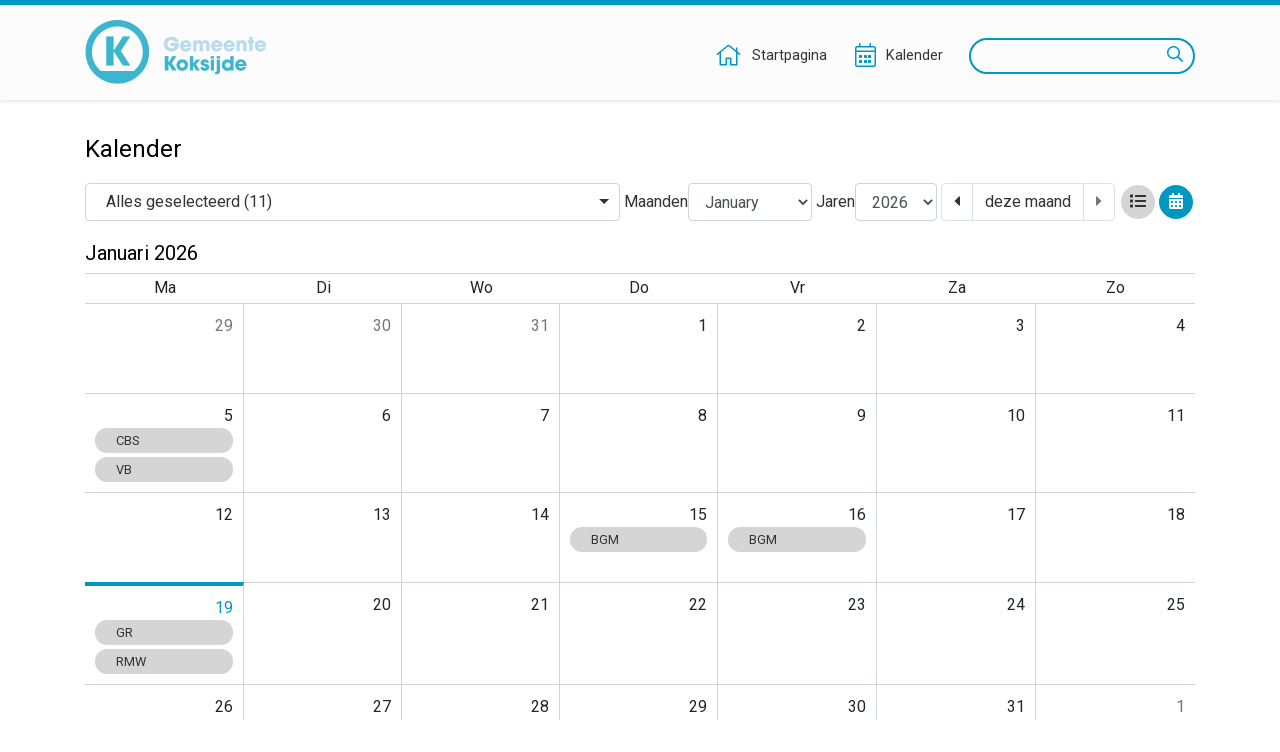

--- FILE ---
content_type: text/html;charset=UTF-8
request_url: https://koksijde-echo.cipalschaubroeck.be/raadpleegomgeving/zittingen/kalender;jsessionid=F143502C1AD2C4D19197238880B356BA
body_size: 22276
content:
<!DOCTYPE html>
<html lang="nl">
<head>
    

    <title>Beslissingen van de bestuursorganen van Lokaal Bestuur Koksijde - Kalender</title>
    

    <meta http-equiv="X-UA-COMPATIBLE" content="IE=edge">
    <meta http-equiv="content-type" content="text/html; charset=utf-8" />
    <meta name="viewport" content="width=device-width, initial-scale=1, maximum-scale=1">
    <meta name="_ctx" content="/raadpleegomgeving" />

    

    <link rel="stylesheet" href="https://fonts.googleapis.com/css?family=Roboto:400,500,700&display=swap" />

    <link rel="stylesheet" href="/raadpleegomgeving/lib/datatables/css/datatables.min.css" />
    <link rel="stylesheet" href="/raadpleegomgeving/lib/bootstrap/css/bootstrap.min.css" />
    <link rel="stylesheet" href="/raadpleegomgeving/lib/fontawesome/css/all.min.css" />
    <link rel="stylesheet" href="/raadpleegomgeving/lib/datetimepicker/css/bootstrap-datetimepicker.min.css" />
    <link rel="stylesheet" href="/raadpleegomgeving/lib/select2/css/select2.min.css" />
    <link rel="stylesheet" href="/raadpleegomgeving/lib/select2/css/select2-bootstrap4.min.css" />
    <link rel="stylesheet" href="/raadpleegomgeving/lib/select2/css/select2-readonly.css" />
    <link rel="stylesheet" href="/raadpleegomgeving/lib/bootstrap-multiselect/css/bootstrap-multiselect.min.css" />
    <link rel="stylesheet" href="/raadpleegomgeving/consult.css" />

    <script src="/raadpleegomgeving/lib/less/less.min.js"></script>
    <script src="/raadpleegomgeving/lib/jquery/jquery-3.4.1.min.js"></script>
    <script src="/raadpleegomgeving/lib/jquery-mustache/jquery.mustache.js"></script>
    <script src="/raadpleegomgeving/lib/jquery-pagination/jquery-pagination.js"></script>
    <script src="/raadpleegomgeving/lib/bootstrap/js/bootstrap.bundle.min.js"></script>
    <script src="/raadpleegomgeving/lib/bootbox/bootbox.min.js"></script>
    <script src="/raadpleegomgeving/lib/underscore/underscore.min.js"></script>
    <script src="/raadpleegomgeving/lib/datatables/js/datatables.min.js"></script>
    <script src="/raadpleegomgeving/lib/moment/moment-with-locales.min.js"></script>
    <script src="/raadpleegomgeving/lib/datetimepicker/js/bootstrap-datetimepicker.min.js"></script>
    <script src="/raadpleegomgeving/lib/select2/js/select2.min.js"></script>
    <script src="/raadpleegomgeving/lib/select2/i18n/select2.nl.js"></script>
    <script src="/raadpleegomgeving/lib/bootstrap-multiselect/js/bootstrap-multiselect.js"></script>
    <script src="//sdk.companywebcast.com/sdk/player/client.js"></script>

    
    

    <!-- Matomo -->
    
    <!-- End Matomo Code -->

    <script>
        var _contextPath = '';
        $(document).ready(function () {
            var _ctxContent = $('meta[name=_ctx]').attr('content');
            _contextPath = _ctxContent ? _ctxContent : '';
        });
    </script>

    <script src="/raadpleegomgeving/js/consult.js"></script>
<script src="/raadpleegomgeving/js/calendar.js"></script>
<!-- Templates -->
<script id="tmpl-calendar-day" type="text/x-js-template">
        <div class="{{#isToday}}today{{/isToday}}" data-date="{{date}}">
            <span class="{{#isOtherMonth}}other-month{{/isOtherMonth}}">{{day}}</span>
        </div>
    </script>
<script id="tmpl-meeting-calendarview" type="text/x-js-template">
        <a href="{{contextPath}}/zittingen/{{id}}" class="btn btn-default" data-toggle="popover" data-trigger="hover" data-html="true" data-content="
                <em>{{#organ}}{{name}}{{/organ}}</em>
                <em>{{dateTime}}</em>
                {{#location}}
                    <em>{{location}}</em>
                {{/location}}
        " data-placement="top">{{#organ}}{{shortName}}{{/organ}}</a>
    </script>
<script id="tmpl-meeting-calendarview-not-published" type="text/x-js-template">
        <a href="#" class="btn btn-default not-published" data-toggle="popover" data-trigger="hover" data-html="true" data-content="
                <em>{{#organ}}{{name}}{{/organ}}</em>
                <em>{{dateTime}}</em>
                {{#location}}
                    <em>{{location}}</em>
                {{/location}}
        &lt;span&gt;De inhoud van deze zitting is (nog) niet bekendgemaakt.&lt;/span&gt;" data-placement="top">{{#organ}}{{shortName}}{{/organ}} <i class="fal fa-lock float-right"></i></a>
    </script>
<script id="tmpl-meeting-listview" type="text/x-js-template">
        <a class="meeting-detail" href="{{contextPath}}/zittingen/{{id}}">
            {{#organ}}
                <span class="organ">{{name}}</span>
            {{/organ}}
            <span class="time">{{dateTime}}</span>
            {{#location}}
                <span class="location">{{location}}</span>
            {{/location}}
        </a>
    </script>
<script id="tmpl-meeting-listview-not-published" type="text/x-js-template">
        <a class="meeting-detail not-published" href="#">
            {{#organ}}
            <span class="organ"><i class="fal fa-lock"></i> {{name}}</span>
            {{/organ}}
                <span class="time">{{dateTime}}</span>
            {{#location}}
                <span class="location">{{location}}</span>
            {{/location}}
            <span class="message">De inhoud van deze zitting is (nog) niet bekendgemaakt.</span>
        </a>
    </script>
</head>
<body>
    <nav>
    <div class="container">
        <div class="logo">
            <a class="navi-logo" href="/raadpleegomgeving/"><img src="data:image/png;base64, [base64]//nv8fZj1H2oZ+f+SdhWPi9DPvssyv8/lr4v92//vG3vQIAAGgRn3pEyvT5yj/HDT4uJ+1v2WcL8gYAAERdTsykis+ZmM9ZJXeJLRP3JiPtHZoVAABHSdQFcj7jn6EiJcLOPg8gbQAAjoKoM4KeZD8uA1HOdUFEfcdKG+4RAAD6RdQZQc+yH1eqWX9zW9izyl5lhJ2i2QEAEDVRM0Ev1XvERh+RgLABAIiSqI+AoEHYAADESdTsg75V/XBxSLDKPmv4sAEACI6oOYrjXoUdwdEWSFUvMrLewBQAAARB1BlJX6t3N8cQVfABRNRzqGsAADojaqhoK+yZrKGuAQBol6jZF/0IFW2NRL27Q6CuAQBE3QpJ36h3V0fbSNX7ppNX/j3l/6/Mz8F5Q4bqP8mb8oROkw7en979ApEhAACibpKg23Z1bFWDyZIOkj+1tVNyz2S9RXMFABB1EyT9rJoPuyNf7pPqYJs2E3e+vX3U8OPIb52gyQIAiNongT03qDiDy6HBZb5qWGlTvPUCzRYAQNQhkzQpyoeQ3QA8k7hmpd2Eyk6y8s/RdAEARB0aSRNBR7fdusFt8SBrAABRB0PSpJwXMed1LijsK8+2AVkDAIi6U5Lu3aaPzEakqimnic8IGJA1AICorRXjd48kvVbvbo5ebvTI7EVEfe/RXogGAQAQtZGkfYXgHc3W6Qbiy0HWAACiriScR09kQz7o6bFtl+bkVLeeBrkpzmgEABD1IcncKD/bwo/az+rRv59mn1PkBgGA/mEgJJeJJ5KeH/tiGKvgU55VuGCk3t0pAAAcu6L2uHgIv+rPdvXh76dwxjUsCgDHrah9RCyApH9W1m9+Zg/K+pbdKQAAHCNRc2iZ6+IhSLp5soYLBAB6BGvXhyeXB0ja3taubhCKRb+BNQHguBT1LUi6dWWdOtzmindDAgBwDETNUR4zh+ckIGkRWV+o9xhpCfJNNQAARA4r10dG1C8O0/BtRjpTD+4AUodShejltBd2SUjtsJdsSOF1gUeH157idBgAiBsnFkQxcyEnVoU+QO8hjd2mgcIHWdHzrx3eQaKsN1kdrB2eSy6r01gb6P/87/+NuP3R50thsKZB7w+q1//+r79iIAKabH9VAnGXtb1WNpidWHzHZWPLRV92ynHIm5QsNy6qlk51YfeTZMAc02Abk+sp6xw0c6GZxJWmzJO8fWbfp59UvgeQNuAZOoHoSwAaMbBQ01J3w7pnU26pv/ct2ZSH58+V3F+9jMXIGelSm/vO9h7X7FDP2fXPrIIAoDcYNNTB0+yz6ouROK+J1P0z9zGrYP/2nfDyEQ+6QatoIlnlvqGKlPYLEz4A9JuoHdX0omcuD+mAtfGZtpXjoqWbYa5CJmn1Hjc+8XTLt4iX7L6IegF6r6gvhffc9iyndNcuj58GQeF1Y/Zzh0rSTWx7n2X3v0U3B3pJ1KwipZ26N9nwQnB5lKjqLSl14eWXAZr5sSGSznGdkfU5ujoQM048T5OT2E4K15B0MC6PClUtIZ9ZVq5g3FLsR7YRBDQ4kX9+m4dDZdeOeeChe5h82uQG2dqGUhWiTn49GESobX/j90g92SB/1lf1H1fjnp+TlL2z4ZqN9N3aKDcv9ObPGBX+RC69V37/vSfbjgp2Gh6UZdNWaF3hfc7Zrl8PZt55uSvdmp8qSOp3JVvQ+aUponY8qKD2po/seVKfKRn+tOkBK3u/eyXbLRpMGtSs4X5X+nWQN/dR1oA3hs5oo8pX2X1uLDr20tKuCd8zNdyzqh1Nuey61AxU/[base64]/dM7DTx25DvVA/BWdaly37alVnkw2AouHQeSrOnMpPx1U8EDst6zO2ir+exY1VWRtDQs8FYYXVKH4O95UbTODGqsDKkHuNyPTZabvyPpT/ROj8Iwy4lPOwlJesyD01j4/h/IusxHfS4kqL4crCrtsE1FeZgGR4nypzru2v2ha2dp2fTPQNZbycDFqs01jI+iS16zd2jSphLlPiGiK7NlG+VmJT1z7Y/ZfdKGd5ySnSa+nsEEKx0AiwMIuWBOf1LU7PaQ4AEuj9ZcHkVVTW4ByTPPurQzdYoQZmfcoWzIysbGt4HuiDxzKPdeWm5WlEtPtr1vyj3RUJ+4tXB17C3sO+bB7idF/VWoJKOPm47F5VGCjUBtTSgTYMCbknYVxPqn640z1fTpoEMNNe+wKvrIeYC51Uxnl4JZVcp1+Af3v4lln0v4ml8Ns5NJhTpvuty6+HVSrh9cW4YFtxG/842gHT0VuG1iULB5G5kezAoqc30cqnC21UxTbyRC1oXoJSrblaYPX2XfWZ94cHtserILMSaXx+FsRjQt7nCAnViQVxtq+lzTwaeH0QDUKbPrpqp6gw65AupERPz0HPZFX9e8ZqZRyMOScl/VLTdNwTXREB/KzWq6qo4pDO2iZABNsuuoPb5UkPVlTaKm0Mb5QdmvNQOIr1h+3Rrf9HDdhW22IBdSRR1Sfc0GB4pSMnV7OnKXx12X0S68NiB5/teAq6SNgV8X3TSvCg3j/78w3NcWZc9ZGcq/[base64]/PNS7r3KPNd9xecYXy+9966hdj5rqbwPHG31TEYOjXKSRLqtQQhKleb+7StJkEQbVVFRKX0JIQ8S4ATdCWwN48O/n6vqI1u3BLg9pHGkoLo/DupgIOldXdbjTtLlzWg0vWZQzHWdm2gEW/XoKcJw4KZBW7VEw8hNc+uDyOCS+ukT9pcP3fTCIA9owcGqrxNk/aFI0NlEue0flHbpq37dQ7rSiLlLlFtET+kBL7XOpsY/YTXzioKajnUb2xeVxgFfH6WrbSJQ+udCYtx/[base64]//+vSh8T/IGcDt0mFBpn6FT7shwWhk0TaQRk0ka5N5p+RtvBS8MMeQY108zAYsBdhZ3ydnxRklY1z+sxNBH152NQ1BzlMJOSSgQ++X2XKlmoqi8MjbTY0CV1t9MMsAuNy4RiqWkHXzGPzZlhcIvldCObcufb2m3KvagxW8qz4hW3d39mNTmqMSMKFYmqdukR/3znHZi54PhiaNdvIsPFRx0VUbu6PCJpKLUXFGnw6nIAYoW3UO6Z3KoGLt0uww13mnPN4GC7GSppOMObT5vblNs2Ln9T4cpYGwh+XIN3VoG7kw4HqblmIBzWEBw/dnIO1PHA5oSFSqXUl1PVA23cpEIulN+t4zRonVrktJ4r94XxnZIfOtwVfJV7XkVY/DfXOk1CdyeVDYQehF1+cMbeiagjC82bKFniolhcHlHOckoaN0UE+LD1mht5avHcvbI7IUZHVtPYokTaKDcPklOHdpmU5eyIxL43DoN3TtI/6uZYFLU0l0csLo8cv0WurHccvjUXdu4NN/[base64]/+u3ZC9n/[base64]/W+E66qjqaGgUm3ielbW4c8GN7lIXuPJJDBvNLeZbau+/0G28Ii0FOVWidqSYedxF54TrafbxmuC3KBPAW0qy9GRT1yaEf3qkaO5IYx1JTjW0BNvq69Ry32c92zjn4Bf8CEJeqwMYbolaBuQpoPZBGQC+Sr4JookzhlNr82kPTq2BUY0EOiZkiUYR9UtWsUyHUgRZEMmtvY6isjabK5LvJmF/C5lgDgTNQSVf21D0bgPB7SXB7LrmcW/HyJso9RdZrOvJyjWwN9QzEpE/nSZsemqA86+ERIeOQvPe3w3SX1kMYWmsc7Q3W7Q+Hy0COpOYuq+32gBaKWNPBh12fueVTVeRTIo8TtQClGO5xyXwquiarOLM68FLk8ymYjobdn6TvzWlRao0/U+r7hnQ/FxL6pQbVihrmLec/ASaFSdlkBJQn2z/oy6pILJLPBxqDaqkAukE3bio59thLXy7fIqmfpy+XBoWBVSdzp77lwuWsitK4w6FSVZ3+YA53r+YpnvcOSe1Lf3fCsItWUu7XwPCbny6qZevZ3ek9K5L/21A+WXKfDiu+QfZ5CCZeUKmrFFV3X/UGGie1gzz65QKSJoqIZXLnDX7u6PFhpmcL6fsyS1HtUz1u8vOd85PeGejstIUyTbz4/3XpGM8MKMhqpFsLzeCC6teCSnFwvlcN6Sfa8W2W3qP/mOsu+TwPePCY32cCDyhpFkFWulgvEYeAZ8ykrobs9dtKQzI5w6+ryYLJ7Ecw+iEwefdUr30fXXz4QCL/3fU3hcM/XdTGo0ns+1xR8I4ngoGdlnxdVP/KK2sBLVzbyQdRS1XDWI0WtWI1IFeeSp2FtdIqx6nlYHhPb2MXlwULCNZ/[base64]/EOkx8dG/U8MgPKlJLDr1t2NCqYNdHo7HPxcsKg4/Ty3WlWl2R+W8YDufZp+/qPdF043nZ5GPnwaxNdmGFoF5EJyq6gXL4D0CJyXktBeGqA2ZPG5Uv0CV/CJQZfmUe+r7hXhAlLo97npQJ4nlrODcQNLTw/uQj5jbv87/eVljAD/T3GfPxFJXXdKiNbUtikbZBxJuprP1tiycj21/wWWZ1Wj7Vd9dV9mCw4/zvlz1/utQG3zVUVxS90cfVXWILpBr4XR+G1m0h9IoIBv/5JlBee0q6nzPU2YJKf1Eqgb3hW7A0dUVkdXvmR0oIqVTRch9fqQZjC4MfWyu7MPzdLOZV5rtVH24z+wEbSVMouaYUUmHJkMsVc8QkgvEIimRDg89qhabBcIqkkxNcdE8oFV9Z+hBkNjE8dpkdswjWr5TqFpHIWe6wWhjOWO48/Cse54J6T5jwX2DVdQuU+TrnqQ/PYQ0ttpn1AFBuvCRRrgja2WY/t9a2L4MturtVUgYtu3CZjZXp93lm3S+B3RcnO3eDFth+Lmh9wzaE6Aj6kTJV2ZvVc/A6sfFBeIcr2mRlKhvanpt6MDS8ytDyPlgNdPiwfW05oyO7vsc8NmeLnUyUkeIE00DoUXFO+E0+803yy4DX0gc3A9ewtEoHCwr17bhhlhF0i5hRHsV8EKJoQ2ajksjBXlac0HOVg1/8aAAqb1MNDOtqYUd3iJDCrkzzi0VIN3/[base64]/WTLXJj3tRvKaw5Vw3MD7VfP80u++qQvAMy2YETMBV5f1xsjnfm2zz3HE1EYHONIMRLQKuDtsih6/e1rDlTjMoLLkN7CpmSLqoj9OQd+wObDqJcktjeh1TlqrASNqUt9iEGCM9dApya5jB3R92asM11GkpQuKZ45GpI/+uzBtlJLvpdAuj54eLzTx4TCo+y4PwQJ1/N22pikxRYtcFW9+wvX8XipCVpg288P3HeR+yyJy4DT2twsBTJzHhvqche03jUbmFgfXt/EBTeSYl6UhtInUmTM4202/RDMVC8JQlB6oaEEYF0nsxkN22jYphojMNYMN8oFH2C6JVfKQj1iUT9p888OrWd/Yx9JNBje+6ui+eQda11PS9cjuTctOHI9JKVKaJeD8cNsw2WHl6hcRlhsKbbLa2MwKlD6nMSU/[base64]/l+IarqrTKHHF6XLNCtuWMnloRN3zttIGpJl8PjQ74czo53oczpV4vv/EuXi2MFArXJVZIr4wfhs1LOzGeT2GlfsE9UfeSTkFBqhdSENur3mKRTJpY9LGpl84kqXweggWAXoh1Z4NAA9JlnDvSOr0xSW5/vrDs0lnN3S+xMuz1/4983vvs/22fCA17xWd7tEzxRs0Ee1RFu5QwYGPgA34NCZUhbHaIG3HHicO2c3RhwYYSBBUga8KRIqV9favp2Cku1i4H0Qp5CuBwAC/jDui8bW4DOQe4O02x5CzNFQtRM1pLz3gC/SLBFH2gZDzBBRERdIOs5TNkJyPYgaaBN9G4j1VEQNZN1ArLuhKSniPAAWsSaQwWBlnHi60Z8ejP9eg+zgqSBqNtWEal6D//b9ORg5CjhPcSGM1WBrEHSAACEStQga5A0AAAREDWT9US9h/kMYWYvSDhfBQAAIGqvZD1msh7B1E5Y6Y4yAgAARO1K1vnZiROYuzbeUlViMwsAgKhbAZ+8sYTJrfEWn45t4QAAtJpYhf3WumNxgHdQOs4VFg0BAGidqJmsbU55PlakrKK3MAUAAJ0RNdQ1VDQAAJEQdUFdU2LyY/Zdb5mgoaIBAAiPqAuEPWKynh2R7VMm6ATNEACA4In6yAgbBA0AQLxE3XPCBkEDANAfoi4Qdu7DpmOBRpHamIj5AT5oAAB6SdQHpE3hfGfqPawv9PwhtEmFTsFIEMUBAMDREHUFaU8CUtqkmJ8U8vYCAACi/om0x0zYX9X7qcltETcR8zdWz1soZwAAQNT2xD1kwiby/sy/5/9XF3smYvr5yr+nyL8BAACIuh0iryRnEDEAACHh/wUYAKTAU7KYFs8mAAAAAElFTkSuQmCC" alt="Logo Beslissingen van de bestuursorganen van Lokaal Bestuur Koksijde" /></a>
        </div>
        <div class="menu">
            <span class="menu-item">
                <a href="/raadpleegomgeving/"><i class="fal fa-home"></i><span class="d-none d-lg-inline-block">Startpagina</span></a>
            </span>
            <span class="menu-item">
                <a href="/raadpleegomgeving/zittingen/kalender" class="calendar-link"><i class="fal fa-calendar-alt"></i><span class="d-none d-lg-inline-block">Kalender</span></a>
            </span>
            
            
            
            <span class="menu-item d-lg-none">
                <a href="/raadpleegomgeving/zoeken"><i class="far fa-search"></i><span class="d-none d-lg-inline-block">Zoeken</span></a>
            </span>
            <div class="search menu-item d-none d-lg-inline-block">
                <label for="search-field" class="sr-only">Zoeken</label>
                <input type="text" autocomplete="off" id="search-field" />
                <i class="far fa-search"></i>
            </div>
        </div>
    </div>
</nav>
    <section>
        <div class="page">
        <div class="container">
            <div class="row">
                <div class="col-12">
                    <h1>Kalender</h1>

                    <form class="form-inline calendar-actions">
                        <div class="form-group">
                            <label for="organs" class="sr-only">Organen</label>
                            <select id="organs" class="form-control" multiple="multiple">
                                <option value="4a1ec790-e92e-4a59-ab6a-e0c2428803db" selected="selected">vast bureau</option>
                                <option value="519b23ca-765b-4c42-9535-99006474bfff" selected="selected">college van burgemeester en schepenen</option>
                                <option value="936e8c63-6464-490f-a939-d3c09b821edc" selected="selected">gemeenteraad</option>
                                <option value="ba48ef6b-63d0-4fd8-bfb5-77c1b261087e" selected="selected">besluiten burgemeester</option>
                                <option value="833c5160-c39f-4297-a013-036569ebaf63" selected="selected">raad voor maatschappelijk welzijn</option>
                                <option value="733ce791-29cb-4918-a2cd-6e4a4fc14e61" selected="selected">autonoom gemeentebedrijf - raad van bestuur</option>
                                <option value="5204fa26-5c5f-4231-bbd2-53a7cf8784cc" selected="selected">gemeenteraadscommissie Vrije tijd</option>
                                <option value="579a2e82-6bb8-4317-a341-a1b74ad5c1a1" selected="selected">gemeenteraadscommissie Grondgebiedzaken</option>
                                <option value="ef1ba653-d4a2-4622-bee7-40b828811674" selected="selected">gemeenteraadscommissie Financiën, personeel en administratie</option>
                                <option value="ea53038c-d1e5-4b38-b645-473c3f01b357" selected="selected">gemeenteraadscommissie Financiën, Personeel en Satellietdiensten</option>
                                <option value="c6d57808-66a4-4a28-aeca-dec41e1f8bb7" selected="selected">gemeenteraadscommissie Ruimte &amp; Infrastructuur</option>
                            </select>
                        </div>
                        <div class="form-group">
                            <label for="month-select">Maanden</label>
                            <select id="month-select" class="form-control">
                                <option value="01">January</option>
                                <option value="02">February</option>
                                <option value="03">March</option>
                                <option value="04">April</option>
                                <option value="05">May</option>
                                <option value="06">June</option>
                                <option value="07">July</option>
                                <option value="08">August</option>
                                <option value="09">September</option>
                                <option value="10">October</option>
                                <option value="11">November</option>
                                <option value="12">December</option>
                            </select>
                        </div>
                        <div class="form-group">
                            <label for="year-select">Jaren</label>
                            <select id="year-select" class="form-control">
                                <option value="2019">2019</option>
                                <option value="2020">2020</option>
                                <option value="2021">2021</option>
                                <option value="2022">2022</option>
                                <option value="2023">2023</option>
                                <option value="2024">2024</option>
                                <option value="2025">2025</option>
                                <option value="2026">2026</option>
                                <option value="2027">2027</option>
                            </select>
                        </div>
                        <div class="form-group">
                            <ul class="pagination">
                                <li class="page-item previous"><a href="#" class="page-link"><span class="sr-only">vorige maand</span><i class="fas fa-caret-left"></i></a></li>
                                <li class="page-item current"><a href="#" class="page-link">deze maand</a></li>
                                <li class="page-item next"><a href="#" class="page-link"><span class="sr-only">volgende maand</span><i class="fas fa-caret-right"></i></a></li>
                            </ul>
                            <!-- For crawler LBLOD -->
                            
                        </div>
                        <div class="form-group views">
                            <a href="/raadpleegomgeving/zittingen/lijst" class="btn btn-default" data-view="list"><span class="sr-only">lijstweergave</span><i class="fas fa-list"></i></a>
                            <a href="/raadpleegomgeving/zittingen/kalender" class="btn btn-primary" data-view="calendar"><span class="sr-only">kalenderweergave</span><i class="fas fa-calendar-alt"></i></a>
                        </div>
                    </form>

                    <!-- Calendar view -->
                    <div class="calendar-view" style="display: none">
                        <h2>January 2026</h2>
                        <div class="calendar table">
                            <div class="table-head">
                                <div class="table-row">
                                    <div>Ma</div>
                                    <div>Di</div>
                                    <div>Wo</div>
                                    <div>Do</div>
                                    <div>Vr</div>
                                    <div>Za</div>
                                    <div>Zo</div>
                                </div>
                            </div>
                            <div class="table-body"></div>
                        </div>
                    </div>

                    <!-- List view -->
                    <div class="list-view" style="display: none">
                        
                    </div>
                </div>
            </div>
        </div>
    </div>
    </section>
    <footer>
    

    <div class="container">
        <div class="copyright">
            &copy;&nbsp;<a href="http://www.cipalschaubroeck.be" target="_blank">Cipal Schaubroeck</a>
        </div>
        <div class="contact"></div>
    </div>
</footer>
    <script>
        var $isCalendarView = true;
        var $calendarMonth = "01";
        var $calendarYear = "2026";
        var $firstMeetingDate = "201903";
        var $lastMeetingDate = "202601";
        var $noMeetingsLabel = "Er zijn geen zittingen bekendgemaakt die voldoen aan de zoekcriteria.";
    </script>
</body>
</html>

--- FILE ---
content_type: text/css;charset=UTF-8
request_url: https://koksijde-echo.cipalschaubroeck.be/raadpleegomgeving/consult.css
body_size: 56000
content:
/* Variables */
/* Mixins */
.overflow-ellipsis {
  text-overflow: ellipsis;
  overflow: hidden;
  white-space: nowrap;
}
.notifier {
  background: #2a49aa;
  border-radius: 100%;
  width: 10px;
  height: 10px;
}
/* Base */
html {
  position: relative;
  min-height: 100%;
}
body {
  font-family: 'Roboto', sans-serif;
  margin-bottom: 130px;
  color: #333333;
}
::placeholder {
  font-size: 1rem;
}
.sr-only {
  border: 0 !important;
  clip: rect(1px, 1px, 1px, 1px) !important;
  -webkit-clip-path: inset(50%) !important;
  clip-path: inset(50%) !important;
  height: 1px !important;
  overflow: hidden !important;
  margin: -1px !important;
  padding: 0 !important;
  position: absolute !important;
  width: 1px !important;
  white-space: nowrap !important;
}
a,
a:hover,
a:focus {
  color: #0098c3;
  text-decoration: none;
}
a.underlined {
  text-decoration: underline;
}
a.underlined:hover {
  text-decoration: none;
}
a.h1-link {
  position: relative;
  top: -15px;
  color: #767676;
}
a.h1-link:after {
  content: "\f061";
  font-family: "Font Awesome 5 Pro";
  margin-left: 7px;
  color: #0098c3;
}
a.h1-link:hover {
  color: #0098c3;
}
@media (min-width: 576px) {
  a.h1-link {
    top: 2px;
    float: right;
    display: inline-block;
  }
}
.row-padding {
  padding-top: 10px;
  padding-bottom: 10px;
}
@media (min-width: 576px) {
  .row-padding {
    padding-top: 20px;
    padding-bottom: 20px;
  }
}
@media (min-width: 992px) {
  .row-padding {
    padding-top: 30px;
    padding-bottom: 30px;
  }
}
.gutters-20 {
  margin-right: -10px;
  margin-left: -10px;
}
.gutters-20 > .col,
.gutters-20 > [class*="col-"] {
  padding-right: 10px;
  padding-left: 10px;
}
/* Navbar */
nav {
  box-shadow: 0 0 5px 0 #D1D1D1;
  background-color: #fcfcfc;
  border-top: 5px solid #0098c3;
  padding-bottom: 5px;
  padding-top: 10px;
  margin-bottom: 25px;
  min-height: 60px;
}
nav .logo {
  text-align: center;
  margin-bottom: 8px;
}
nav .logo a.navi-logo img {
  max-height: 40px;
}
nav .menu {
  display: table;
  table-layout: fixed;
  width: 100%;
}
nav .menu .menu-item {
  font-size: 1.5rem;
  display: table-cell;
  text-align: center;
}
nav .menu .menu-item > a {
  display: inline-block;
  width: 40px;
  height: 40px;
  padding: 2px;
}
nav .menu .menu-item > a:hover,
nav .menu .menu-item > a:active {
  background-color: #0098c3;
  border-radius: 100%;
}
nav .menu .menu-item > a:hover i,
nav .menu .menu-item > a:active i {
  color: white;
}
nav .menu .menu-item > a i {
  color: #0098c3;
}
@media (min-width: 576px) {
  nav {
    height: 80px;
  }
  nav .logo a.navi-logo {
    height: 46px;
  }
  nav .logo a.navi-logo img {
    max-height: 46px;
  }
  nav .menu {
    margin-top: 3px;
  }
  nav .menu .menu-item {
    display: initial;
    margin-left: 18px;
  }
}
@media (min-width: 992px) {
  nav {
    height: 100px;
    margin-bottom: 35px;
  }
  nav .logo a.navi-logo {
    height: 64px;
  }
  nav .logo a.navi-logo img {
    max-height: 64px;
  }
  nav .menu {
    margin-top: 18px;
  }
  nav .menu .menu-item {
    font-size: .9rem;
    margin-left: 20px;
    height: 30px;
    line-height: 30px;
  }
  nav .menu .menu-item a {
    display: initial;
    width: auto;
    height: auto;
    color: #333333;
  }
  nav .menu .menu-item a:hover,
  nav .menu .menu-item a:active {
    background-color: initial;
    color: #0098c3;
    text-decoration: none;
  }
  nav .menu .menu-item a:hover i,
  nav .menu .menu-item a:active i {
    color: #0098c3;
  }
  nav .menu .menu-item a i {
    vertical-align: middle;
    font-size: 1.5rem;
    margin-right: 10px;
    margin-top: -2px;
  }
  nav .menu .menu-item.search {
    background-color: transparent;
    border: 2px solid #0098c3;
    border-radius: 20px;
    display: inline-block;
    height: 36px;
  }
  nav .menu .menu-item.search i {
    margin-right: 10px;
    color: #0098c3;
    cursor: pointer;
    font-size: 1rem;
  }
  nav .menu .menu-item.search input {
    background-color: transparent;
    margin: 0 2px 0 14px;
    border: none;
    outline: none;
  }
}
@media (min-width: 576px), (min-width: 992px) {
  nav {
    padding-top: 15px;
  }
  nav .logo {
    margin-bottom: 0;
  }
  nav .logo a.navi-logo {
    float: left;
  }
  nav .logo a.navi-logo:before {
    content: "";
    display: inline-block;
    height: 100%;
    vertical-align: middle;
  }
  nav .menu {
    width: auto;
    display: initial;
    float: right;
  }
}
/* Footer */
footer {
  box-shadow: 0 0 5px 0 #D1D1D1;
  background-color: #fcfcfc;
  position: absolute;
  bottom: 0;
  left: 0;
  right: 0;
  padding: 20px 0;
  margin-top: 20px;
  text-align: center;
  font-size: .8rem;
}
footer .contact p:last-of-type {
  margin-bottom: 0;
}
footer a {
  color: #333333 !important;
  text-decoration: underline;
}
footer a:hover {
  text-decoration: none;
}
@media (min-width: 576px), (min-width: 992px) {
  footer .contact {
    float: right;
  }
  footer .copyright {
    float: left;
  }
}
/* Modal */
.modal.medium .modal-dialog {
  max-width: 675px;
}
.modal.modal.large .modal-dialog {
  max-width: 850px;
}
.modal h5 {
  font-size: 1.25rem !important;
}
.modal .modal-content {
  top: 55px;
}
.modal .modal-content .modal-footer {
  display: inline-block;
}
.modal .modal-content .modal-footer:empty {
  display: none;
}
.modal .modal-content .request-details {
  display: block;
}
.request-details {
  display: none;
}
/* Headings */
h1,
h2,
h3,
h4,
h5,
h6 {
  color: #000000;
  font-weight: 400;
}
h1 {
  font-size: 1.5rem;
  margin-bottom: 20px;
  word-break: break-word;
  display: inline-block;
}
h1.return-header {
  display: flex;
}
h1.return-header a {
  float: left;
  margin: -2px 9px 0 4px;
}
h1.return-header a i {
  font-size: 2rem;
  color: #2a49aa;
}
h1.return-header a i:hover {
  color: #203781;
}
h2 {
  font-size: 1.25rem;
}
h3 {
  font-size: 1.15rem;
  color: #2a49aa;
}
h3.detail {
  margin: 25px 0 15px;
  padding-bottom: 7px;
  border-bottom: 1px solid #333;
}
h3.detail:empty {
  padding: 0;
}
h4 {
  font-size: 1rem !important;
}
h5 {
  font-size: .9rem !important;
}
h6 {
  font-size: .8rem !important;
  font-weight: bold;
}
h3,
h4,
h5 {
  color: #2a49aa;
}
/* Buttons */
.btn {
  border-radius: 20px;
  padding-left: 20px;
  padding-right: 20px;
}
.btn-default {
  background-color: #d5d5d5;
  color: #333333;
}
.btn-default.disabled,
.btn-default:focus,
.btn-default:hover,
.btn-default:active {
  color: #333333;
  background-color: #c8c8c8 !important;
  box-shadow: none;
}
.btn-primary {
  color: #ffffff !important;
  background-color: #0098c3;
  border-color: #0098c3;
}
.btn-primary.disabled,
.btn-primary:focus,
.btn-primary:hover,
.btn-primary:active {
  background-color: #0084aa !important;
  border-color: #0084aa !important;
  box-shadow: none;
}
.btn-secondary {
  color: #333333 !important;
  background-color: #2a49aa;
  border-color: rgba(42, 73, 170, 0.9);
}
.btn-secondary:focus {
  background-color: rgba(42, 73, 170, 0.8);
  border-color: rgba(42, 73, 170, 0.6);
}
.btn-secondary:hover,
.btn-secondary:active {
  background-color: rgba(42, 73, 170, 0.8);
  border-color: rgba(42, 73, 170, 0.7);
}
.btn i.fas,
.btn i.far,
.btn i.fal {
  margin-right: 5px;
}
/* Label */
label.required:after {
  content: '*' !important;
  color: #dc3545;
  font-weight: normal;
  margin-left: 2px;
}
/* Alert */
.alert p:last-of-type {
  margin-bottom: 0;
}
.alert ul {
  margin-bottom: 0;
}
.form-container > .alert-danger {
  padding-left: 45px;
}
.form-container > .alert-danger > i {
  position: absolute;
  top: 15px;
  left: 20px;
}
.has-error .form-control {
  border-color: #dc3545;
}
.has-error .checkbox label:before,
.has-error .radio label:before {
  border-color: #dc3545;
}
.has-error .help-block {
  width: 100%;
  margin-top: .25rem;
  font-size: .8rem;
  color: #dc3545;
}
/* Toastr */
.toast-top-full-width,
.toast-top-right {
  margin-top: 50px;
}
#toast-container .toast-error {
  background-color: #f2dede;
  color: #a94442 !important;
  opacity: 1;
}
#toast-container .toast-success {
  background-color: #dff0d8;
  color: #3c763d !important;
  opacity: 1;
}
#toast-container .toast-warning {
  background-color: #fcf8e3;
  color: #8a6d3b !important;
  opacity: 1;
}
#toast-container .toast-info {
  background-color: #d9edf7;
  color: #31708f !important;
  opacity: 1;
}
#toast-container > div::before {
  font-family: "Font Awesome 5 Pro";
  position: absolute;
  left: 25px;
}
#toast-container > .toast-success:before {
  content: "\f00c";
  font-size: 1.5rem;
  margin-top: -8px;
  margin-left: -8px;
}
#toast-container > .toast-error:before {
  content: "\f05e";
  font-size: 1.5rem;
  margin-top: -8px;
  margin-left: -8px;
}
#toast-container > .toast-warning:before {
  content: "\f071";
  font-size: 1.5rem;
  margin-top: -8px;
  margin-left: -8px;
}
#toast-container > .toast-info:before {
  content: "\f05a";
  font-size: 1.5rem;
  margin-top: -8px;
  margin-left: -8px;
}
.toast-error > .toast-progress {
  background-color: #a94442;
}
.toast-success > .toast-progress {
  background-color: #3c763d;
}
.toast-success > .toast-warning {
  background-color: #faebcc;
}
.toast-success > .toast-info {
  background-color: #bce8f1;
}
.toast-progress {
  opacity: 0.4;
}
.toast-close-button {
  color: inherit;
}
#toast-container > .toast-error,
#toast-container > .toast-success,
#toast-container > .toast-info,
#toast-container > .toast-warning {
  background-image: none !important;
}
/* -- COMMON PAGE TITLE -- */
div#pagetitle.btn-toolbar.btn-group {
  top: 10px;
  position: relative;
  bottom: 10px;
}
.no-gutter > [class*='col-'] {
  padding-right: 0;
  padding-left: 0;
}
.eloket-list h1 {
  padding: 0 0 10px 0;
}
.eloket-list ul {
  list-style: none;
  padding: 0;
  overflow: hidden;
  line-height: 25px;
  align-items: center;
}
.eloket-list .list-group-item {
  border-color: #333;
}
.eloket-list a {
  color: #0098c3;
}
.eloket-list a:hover,
.eloket-list a:focus {
  color: #0098c3;
  text-decoration: underline;
}
.eloket-list a i {
  color: #2a49aa;
}
.eloket-blocks h1 {
  padding: 15px 0 10px 5px;
}
.eloket-blocks .item-block ul {
  list-style: none;
  padding: 0;
  overflow: hidden;
  margin-bottom: 10px;
}
.eloket-blocks .item-block ul li {
  float: left;
  width: 100%;
}
.eloket-blocks .item-block ul li a {
  position: relative;
  display: flex;
  height: 80px;
  width: 100%;
  padding: 10px 15px 10px 35px;
  border: 1px solid #333;
  border-radius: 5px;
  align-items: center;
  line-height: 15px;
  font-weight: bold;
  color: #0098c3;
}
.eloket-blocks .item-block ul li a i {
  position: absolute;
  top: calc(35%);
  left: 10px;
  font-size: 1.85rem;
  color: #2a49aa;
}
.bootstrap-datetimepicker-widget {
  z-index: 1001;
}
.bootstrap-datetimepicker-widget table td.today {
  background-color: #ffffff;
}
.bootstrap-datetimepicker-widget table td.active {
  color: #fff;
}
.bootstrap-datetimepicker-widget table td.active:hover {
  color: #fff;
}
.bootstrap-datetimepicker-widget table span.active {
  color: #333 !important;
  text-shadow: none !important;
}
.period-timefield .bootstrap-datetimepicker-widget,
.timefield .bootstrap-datetimepicker-widget {
  width: 10em;
}
.period-timefield .bootstrap-datetimepicker-widget table td,
.timefield .bootstrap-datetimepicker-widget table td,
.period-timefield .bootstrap-datetimepicker-widget table a,
.timefield .bootstrap-datetimepicker-widget table a,
.period-timefield .bootstrap-datetimepicker-widget table span,
.timefield .bootstrap-datetimepicker-widget table span,
.period-timefield .bootstrap-datetimepicker-widget table i,
.timefield .bootstrap-datetimepicker-widget table i {
  padding: 0 !important;
}
.period-timefield .bootstrap-datetimepicker-widget table td,
.timefield .bootstrap-datetimepicker-widget table td {
  width: 40%;
  height: auto;
  line-height: 30px;
}
.period-timefield .bootstrap-datetimepicker-widget table td.separator,
.timefield .bootstrap-datetimepicker-widget table td.separator {
  width: 20%;
}
.period-timefield .bootstrap-datetimepicker-widget table td span,
.timefield .bootstrap-datetimepicker-widget table td span,
.period-timefield .bootstrap-datetimepicker-widget table td i,
.timefield .bootstrap-datetimepicker-widget table td i {
  width: 30px;
  height: 30px;
  line-height: 30px;
}
.period-timefield .bootstrap-datetimepicker-widget .timepicker-hours td,
.timefield .bootstrap-datetimepicker-widget .timepicker-hours td,
.period-timefield .bootstrap-datetimepicker-widget .timepicker-minutes td,
.timefield .bootstrap-datetimepicker-widget .timepicker-minutes td {
  width: 25%;
}
.datefield {
  width: 100px;
}
.pagination > .active > a,
.pagination > .active > a:focus,
.pagination > .active > a:hover,
.pagination > .active > span,
.pagination > .active > span:focus,
.pagination > .active > span:hover {
  color: #777;
  background-color: #eee;
  border-color: #ccc;
}
.nowrap {
  white-space: nowrap;
}
.sub-label {
  font-weight: normal !important;
}
.tile {
  width: 100%;
  display: inline-block;
  box-sizing: border-box;
  background: #fff;
  padding-top: 25px;
  padding-bottom: 25px;
  margin-top: 15px;
  margin-bottom: 15px;
  -webkit-border-radius: 5px;
  -moz-border-radius: 5px;
  border-radius: 5px;
}
.tile:hover {
  cursor: hand;
}
.tile .title {
  margin-top: 0;
}
.has-error .select2-selection {
  border-color: #b94a48 !important;
}
.row.actionButtons {
  margin-bottom: 20px;
}
/* GEGEVENS DETAIL   */
/*********************/
table#tblContactgegevens {
  width: 60%;
}
.tooltip-inner {
  max-width: none;
}
#cases tr {
  cursor: pointer;
}
#cases #btn-filters {
  min-width: 720px;
}
/* OTHER   */
/*********************/
div#continue-without-loging {
  margin-top: 10px;
}
.ajax-file-upload-white {
  margin-bottom: 15px;
}
div.dataTables_processing {
  z-index: 2;
}
@media (min-width: 1000px) {
  #cases .search {
    position: relative;
    bottom: 38px;
  }
  #cases .dataTables_wrapper {
    position: relative;
    bottom: 15px;
  }
}
.padding-5 {
  padding-right: 5px !important;
  padding-left: 5px !important;
}
.advanced-attachment-dragover {
  border-style: dashed;
  border-width: 1px;
}
#login .loginoption {
  padding: 0px 0px 30px 0px;
}
#login .logindetails {
  box-sizing: border-box;
  border: 1px solid black;
  border-radius: 10px;
  overflow: auto;
}
#login img {
  width: 50px;
  padding-top: 33px;
}
#login .image {
  box-sizing: border-box;
  height: 120px;
  width: 80px;
  border-right: 1px solid grey;
  display: inline-block;
  background-size: 35px auto;
  background-repeat: no-repeat;
  background-position: center;
  margin-bottom: -5px;
  max-height: 8rem;
  max-width: 6rem;
}
#login .image a {
  display: block;
  height: 100%;
}
#login .text {
  padding-top: 31px;
  box-sizing: border-box;
  padding-left: 5px;
  width: calc(18%);
  display: inline-block;
  vertical-align: top;
}
#login .text p {
  font-family: "Roboto", Arial, sans-serif;
  margin: 0px;
  font-weight: bold;
}
#login .text p:nth-child(1) {
  color: #871642;
}
/***********/
/* CONSULT */
/***********/
.banner {
  margin: 25px 0;
  background: #fcfcfc;
  box-shadow: 0 0 5px 0 #D1D1D1;
}
.banner .col-12 {
  padding-top: 25px;
  padding-bottom: 25px;
  overflow: auto;
}
.message {
  color: #767676;
}
.meeting-detail-row,
.webcast-row {
  margin-top: 10px;
}
.meeting-detail-row > div,
.webcast-row > div {
  margin-bottom: 20px;
}
.webcast-row .meeting-detail {
  height: 410px;
  overflow: hidden;
  position: relative;
}
@media (min-width: 991px) and (max-width: 1200px) {
  .webcast-row .meeting-detail {
    height: 345px;
  }
}
.webcast-row .meeting-detail .meeting-summary {
  font-size: .9rem;
  position: absolute;
  top: 75px;
  bottom: 10px;
  right: 10px;
  left: 10px;
  overflow-y: auto;
}
.webcast-row .meeting-detail .meeting-summary::-webkit-scrollbar {
  width: 5px;
  height: 5px;
  background-color: #f5f2f0;
}
.webcast-row .meeting-detail .meeting-summary::-webkit-scrollbar-thumb {
  background-color: #dadada;
}
.webcast-row .meeting-detail .meeting-summary ul {
  width: 95%;
  padding-left: 6px;
}
.webcast-row .meeting-detail .meeting-summary ul li {
  list-style: none;
  color: #767676;
  border-bottom: 1px solid #e8e8e8;
}
.webcast-row .meeting-detail .meeting-summary ul li a,
.webcast-row .meeting-detail .meeting-summary ul li div {
  display: block;
  color: #767676;
  padding: 8px 5px 8px 5px;
}
.webcast-row .meeting-detail .meeting-summary ul li a em,
.webcast-row .meeting-detail .meeting-summary ul li div em {
  font-weight: bold;
  font-style: normal;
}
.webcast-row .meeting-detail .meeting-summary ul li div {
  color: #767676;
}
.webcast-row .meeting-detail .meeting-summary ul li a:hover {
  background-color: #efefef;
}
.webcast-row .meeting-detail .meeting-summary ul li:last-child {
  border-bottom: none;
}
.webcast-row .meeting-detail:hover {
  background-color: #fcfcfc;
}
.webcast-row .webcast {
  height: 240px;
  width: 100%;
  margin: 0 auto;
}
@media (min-width: 576px) {
  .webcast-row .webcast {
    height: 285px;
    width: 510px;
  }
}
@media (min-width: 768px) {
  .webcast-row .webcast {
    height: 390px;
    width: 690px;
  }
}
@media (min-width: 991px) {
  .webcast-row .webcast {
    height: 345px;
    width: 610px;
  }
}
@media (min-width: 1200px) {
  .webcast-row .webcast {
    height: 410px;
    width: 730px;
  }
}
.webcast-row .webcast .webcast-canvas {
  overflow: hidden;
  box-shadow: 0 0 5px 0 #969696;
  border-radius: 5px;
  height: 100%;
  width: 100%;
}
.webcast-row .webcast .webcast-inner-canvas {
  height: 101%;
  width: 100%;
}
.webcast-row .webcast-nav {
  width: 100%;
  margin: 0 auto 5px auto;
  overflow: auto;
}
@media (min-width: 576px) {
  .webcast-row .webcast-nav {
    width: 520px;
  }
}
@media (min-width: 768px) {
  .webcast-row .webcast-nav {
    width: 730px;
  }
}
.webcast-row .webcast-nav a {
  color: #0098c3;
  padding: 0;
  margin: 0 3px;
}
.webcast-row .webcast-nav a:hover {
  color: rgba(0, 152, 195, 0.8);
}
.webcast-row .webcast-nav .center {
  text-align: center;
}
.announcement-types ul {
  list-style: none;
  margin: 0;
  padding: 0;
}
.announcement-types ul li {
  border-bottom: 1px solid rgba(0, 0, 0, 0.1);
}
.announcement-types ul li:hover {
  background: #f6f6f6;
}
.announcement-types ul li:last-of-type {
  border-bottom: none;
}
.announcement-types ul li a {
  color: #333333;
  font-size: 1.25rem;
  padding: 7px 10px;
  display: block;
}
.announcement-types ul li a .count {
  padding: .2em .6em .2em;
  margin-left: 7px;
  font-size: 60%;
  color: #fff;
  text-align: center;
  border-radius: .25em;
  background-color: #777;
  position: relative;
  bottom: 2px;
}
.meeting-detail {
  display: block;
  background-color: #fcfcfc;
  box-shadow: 0 0 5px 0 #D1D1D1;
  border-radius: 5px;
  padding: 15px 20px;
}
.meeting-detail span,
.meeting-detail a {
  display: block;
}
.meeting-detail span.organ,
.meeting-detail a.organ {
  font-weight: bold;
  margin-bottom: 2px;
  font-size: 1.1rem;
  text-overflow: ellipsis;
  white-space: nowrap;
  overflow: hidden;
  color: #333333;
}
.meeting-detail span.time,
.meeting-detail a.time,
.meeting-detail span.location,
.meeting-detail a.location,
.meeting-detail span.agenda-link,
.meeting-detail a.agenda-link {
  color: #767676;
  font-size: 0.95rem;
  margin-bottom: 2px;
}
.meeting-detail span.time:before,
.meeting-detail a.time:before,
.meeting-detail span.location:before,
.meeting-detail a.location:before,
.meeting-detail span.agenda-link:before,
.meeting-detail a.agenda-link:before {
  font-family: "Font Awesome 5 Pro";
  display: inline-block;
  width: 18px;
  text-align: center;
  margin-right: 8px;
}
.meeting-detail span.time:before,
.meeting-detail a.time:before {
  content: "\f017";
}
.meeting-detail span.location:before,
.meeting-detail a.location:before {
  content: "\f3c5";
}
.meeting-detail span.agenda-link,
.meeting-detail a.agenda-link {
  color: #0098c3;
}
.meeting-detail span.agenda-link:before,
.meeting-detail a.agenda-link:before {
  content: "\f073";
}
.meeting-detail:hover {
  background-color: #efefef;
}
/*************/
/* OPEN DATA */
/*************/
div.opendata-meeting-items .opendata-meetingitem-decision,
div.opendata-meetinginformation .opendata-meetingitem-decision {
  height: 35px;
  line-height: 35px;
  border-radius: 20px;
  color: white;
  display: inline-block;
  padding: 0 20px;
  background-color: grey;
}
div.opendata-meeting-items .opendata-meetingitem-decision.positive,
div.opendata-meetinginformation .opendata-meetingitem-decision.positive {
  background-color: forestgreen;
}
div.opendata-meeting-items .opendata-meetingitem-decision.negative,
div.opendata-meetinginformation .opendata-meetingitem-decision.negative {
  background-color: firebrick;
}
div.opendata-meeting-items .opendata-meetingitem-decision {
  margin-bottom: 15px;
}
div.opendata-meeting-items .opendata-treatedtime {
  float: none;
  margin: 5px 0 10px 0;
  color: #767676;
}
@media (min-width: 576px) {
  div.opendata-meeting-items .opendata-treatedtime {
    float: right;
  }
}
p.location-time,
div.opendata-meetinginformation {
  margin: 0 0 20px 6px;
  color: #767676;
}
p.location-time span.time:before,
div.opendata-meetinginformation span.time:before,
p.location-time span.location:before,
div.opendata-meetinginformation span.location:before,
p.location-time span.description:before,
div.opendata-meetinginformation span.description:before,
p.location-time span.opendata-meetingdate:before,
div.opendata-meetinginformation span.opendata-meetingdate:before,
p.location-time span.opendata-meetinglocation:before,
div.opendata-meetinginformation span.opendata-meetinglocation:before {
  font-family: "Font Awesome 5 Pro";
  display: inline-block;
  width: 15px;
  text-align: center;
  margin-right: 8px;
}
p.location-time div.opendata-treatedtime,
div.opendata-meetinginformation div.opendata-treatedtime {
  margin-top: 5px;
}
p.location-time div.opendata-meetingorgan,
div.opendata-meetinginformation div.opendata-meetingorgan {
  margin-bottom: 5px;
  padding-top: 5px;
}
p.location-time div.opendata-meetingitem-decision,
div.opendata-meetinginformation div.opendata-meetingitem-decision {
  margin-top: 12px;
}
p.location-time div.opendata-meetingitem-decision + .meetingitem-document,
div.opendata-meetinginformation div.opendata-meetingitem-decision + .meetingitem-document {
  display: inline-block;
  margin-left: 10px;
}
p.location-time div.meetingitem-document,
div.opendata-meetinginformation div.meetingitem-document {
  margin-top: 15px;
  height: 35px;
  line-height: 35px;
}
p.location-time div.meetingitem-document i,
div.opendata-meetinginformation div.meetingitem-document i {
  font-size: 1rem;
  margin-right: 10px;
  background-color: #d9d9d9;
  color: #333333;
  border-radius: 50%;
  width: 35px;
  height: 35px;
  float: left;
  text-align: center;
  line-height: 35px;
}
p.location-time div.meetingitem-document a,
div.opendata-meetinginformation div.meetingitem-document a {
  color: #767676;
}
p.location-time div.meetingitem-document a:hover,
div.opendata-meetinginformation div.meetingitem-document a:hover {
  color: #333333;
  text-decoration: underline;
}
p.location-time span.time:before,
div.opendata-meetinginformation span.time:before,
p.location-time span.opendata-meetingdate:before,
div.opendata-meetinginformation span.opendata-meetingdate:before {
  content: "\f017";
}
p.location-time span.location,
div.opendata-meetinginformation span.location,
p.location-time span.opendata-meetinglocation,
div.opendata-meetinginformation span.opendata-meetinglocation {
  display: block;
}
@media (min-width: 576px) {
  p.location-time span.location,
  div.opendata-meetinginformation span.location,
  p.location-time span.opendata-meetinglocation,
  div.opendata-meetinginformation span.opendata-meetinglocation {
    margin-left: 15px;
    display: inline-block;
  }
}
p.location-time span.location:before,
div.opendata-meetinginformation span.location:before,
p.location-time span.opendata-meetinglocation:before,
div.opendata-meetinginformation span.opendata-meetinglocation:before {
  content: "\f3c5";
}
p.location-time span.description,
div.opendata-meetinginformation span.description {
  margin-top: 5px;
  display: block;
}
ul.attachments {
  margin: 0;
  padding: 0;
  display: inline-block;
}
ul.attachments li.attachment {
  list-style: none;
  min-width: 140px;
}
ul.attachments li.attachment i {
  margin-right: 10px;
}
ul.attachments li.attachment a {
  color: #767676;
}
ul.attachments li.attachment a:hover {
  color: #333333;
  text-decoration: underline;
}
ul.attachments li.attachment span {
  color: #767676;
}
@media (min-width: 768px) {
  .publication-date,
  .publication-decision-date {
    float: right;
  }
  .publication-decision-date {
    text-align: right;
    margin-top: 5px;
  }
  .publication-decision-date .publication-date {
    float: none;
  }
}
h2.attachments,
h2.publications {
  margin: 15px 0;
  color: #333333;
  font-weight: bold;
}
.publication-group {
  color: #767676;
  margin-bottom: 10px;
}
.publication-group:last-of-type {
  margin-bottom: 0;
}
.publication-group .group-name {
  float: left;
  min-width: 160px;
  font-weight: bold;
  margin-right: 20px;
}
.publication-group ul.publications {
  margin: 0;
  padding: 0;
  display: inline-block;
}
.publication-group ul.publications li.publication {
  display: block;
  list-style: none;
  overflow: hidden;
}
.publication-group ul.publications li.publication.document {
  text-overflow: ellipsis;
  white-space: nowrap;
  max-width: 230px;
}
.publication-group ul.publications li.publication:before {
  font-family: "Font Awesome 5 Pro";
  display: inline-block;
  width: 15px;
  text-align: center;
  margin-right: 5px;
  font-weight: bold;
}
.publication-group ul.publications li.publication.lblod:before {
  content: "\f7a2";
}
.publication-group ul.publications li.publication.document:before {
  content: "\f019";
}
.publication-group ul.publications li.publication a {
  color: #767676;
  cursor: pointer;
}
.publication-group ul.publications li.publication a:hover {
  color: #333333;
  text-decoration: underline;
}
.publication-group ul.publications li.publication a .badge {
  margin-left: 5px;
}
.publication-group ul.publications li.publication .dropdown-menu {
  max-width: 215px;
}
.publication-group ul.publications li.publication .dropdown-menu a {
  overflow: hidden;
  text-overflow: ellipsis;
}
@media (min-width: 576px), (min-width: 992px) {
  .publication-group {
    margin-bottom: 0;
  }
  .publication-group ul.publications li.publication {
    display: inline-block;
  }
  .publication-group ul.publications li.publication.lblod {
    width: 260px;
    margin-right: 20px;
  }
}
@media (min-width: 576px) and (min-width: 576px), (min-width: 992px) and (min-width: 576px) {
  .publication-group ul.publications li.publication.document {
    max-width: 410px;
  }
  .publication-group ul.publications li.publication .dropdown-menu {
    max-width: 395px;
  }
}
@media (min-width: 576px) and (min-width: 992px), (min-width: 992px) and (min-width: 992px) {
  .publication-group ul.publications li.publication.document {
    max-width: 650px;
  }
  .publication-group ul.publications li.publication .dropdown-menu {
    max-width: 635px;
  }
}
.calendar-actions {
  margin-bottom: 20px;
}
.calendar-actions .form-group {
  margin-left: 4px;
}
.calendar-actions .form-group:first-of-type {
  margin-left: 0;
}
.calendar-actions .form-group .form-control {
  font-size: 1rem;
}
.calendar-actions .form-group .multiselect-native-select .btn-group .multiselect {
  background: none !important;
  border: 1px solid #ced4da;
  border-radius: .25rem;
  text-align: left;
  font-size: 1rem;
}
.calendar-actions .form-group .multiselect-native-select .btn-group .multiselect:after {
  position: absolute;
  right: 10px;
  top: 15px;
}
.calendar-actions .form-group .multiselect-native-select .btn-group .multiselect-container {
  width: 100%;
  border-top: 0;
  border-top-left-radius: 0;
  border-top-right-radius: 0;
}
.calendar-actions .form-group .multiselect-native-select .btn-group .multiselect-container li.active {
  background: #f6f6f6;
}
.calendar-actions .form-group .multiselect-native-select .btn-group .multiselect-container li:hover {
  background: #d5d5d5;
}
.calendar-actions .form-group .multiselect-native-select .btn-group .multiselect-container li a {
  font-size: 1rem;
  color: #333333;
}
.calendar-actions .form-group .multiselect-native-select .btn-group .multiselect-container li a label {
  display: block;
}
.calendar-actions .form-group .multiselect-native-select .btn-group .multiselect-container li a label:before {
  top: 8px;
  left: 10px;
}
.calendar-actions .form-group .multiselect-native-select .btn-group .multiselect-container li a label:after {
  top: 8px;
  left: 16px;
}
.calendar-actions .form-group .multiselect-native-select .btn-group.show .multiselect {
  border-bottom: 0;
  border-bottom-left-radius: 0;
  border-bottom-right-radius: 0;
}
.calendar-actions .form-group .pagination {
  margin-bottom: 0;
}
.calendar-actions .form-group .pagination li a {
  color: #333333;
}
.calendar-actions .form-group .pagination li a:hover {
  background: #d5d5d5;
}
.calendar-actions .form-group .pagination li.disabled a {
  color: #767676;
}
.calendar-actions .form-group.views a.btn {
  padding: 4px;
  margin: 0 2px;
  width: 34px;
  height: 34px;
}
.calendar-actions .form-group.views a.btn i {
  margin: 0;
}
@media (max-width: 991px) {
  .calendar-actions .form-group.views {
    display: none;
  }
}
@media (max-width: 575px) {
  .calendar-actions .form-group {
    margin-left: 0;
    margin-bottom: 1rem !important;
  }
  .calendar-actions .form-group:first-of-type {
    width: 100%;
  }
  .calendar-actions .form-group:first-of-type .btn-group {
    width: 100% !important;
  }
  .calendar-actions .form-group:nth-of-type(2),
  .calendar-actions .form-group:nth-of-type(3) {
    width: 49%;
  }
  .calendar-actions .form-group:nth-of-type(2) {
    margin-right: 1%;
  }
  .calendar-actions .form-group:nth-of-type(3) {
    margin-left: 1%;
  }
  .calendar-actions .form-group:nth-of-type(4) {
    margin-left: auto;
    margin-right: auto;
  }
}
.calendar .table-row div {
  width: 14.28%;
}
.calendar .table-row div.today {
  border-top: 4px solid #0098c3 !important;
}
.calendar .table-row div.today span {
  color: #0098c3;
}
.calendar .table-row div span {
  float: right;
}
.calendar .table-row div span.other-month {
  color: #767676;
}
.calendar .table-row div a {
  font-size: 0.8rem;
  text-align: left;
  display: block;
  clear: both;
  margin-top: 4px;
  padding-top: 2px;
  padding-bottom: 2px;
}
.calendar .table-row div a.not-published {
  cursor: default;
}
.calendar .table-row div a.not-published i {
  margin: 3px 0 0 0;
}
.list-view .month-block {
  margin-top: 25px;
}
.list-view .month-block:first-of-type {
  margin-top: 0;
}
.list-view .month-block h2 {
  color: #333333;
}
.list-view .month-block .meeting-detail {
  background: none;
  box-shadow: none;
  border-radius: 0;
  padding: 10px 0;
  border-top: 1px solid #ced4da;
  display: block;
}
.list-view .month-block .meeting-detail:hover {
  background: #fcfcfc;
}
.list-view .month-block .meeting-detail.not-published {
  cursor: default;
}
.list-view .month-block .meeting-detail.not-published i {
  margin-right: 5px;
}
.list-view .month-block .meeting-detail.not-published .message {
  font-size: 0.95rem;
  margin-bottom: 2px;
}
.list-view .month-block .meeting-detail .organ {
  color: #2a49aa;
}
.list-view .month-block .meeting-detail .time,
.list-view .month-block .meeting-detail .location {
  display: inline-block;
  margin-right: 25px;
}
.list-view .month-block .meeting-detail .time:first-of-type,
.list-view .month-block .meeting-detail .location:first-of-type {
  margin-top: 0;
}
.calendar-view,
.list-view {
  display: none;
}
.calendar-view h2,
.list-view h2 {
  text-transform: capitalize;
}
.popover-body em {
  font-style: normal;
  display: block;
}
.popover-body em:first-of-type {
  font-weight: bold;
  margin-bottom: 10px;
}
.popover-body em:nth-of-type(2),
.popover-body em:nth-of-type(3) {
  color: #767676;
  font-size: .8rem;
}
.popover-body em:nth-of-type(2):before,
.popover-body em:nth-of-type(3):before {
  font-family: "Font Awesome 5 Pro";
  width: 25px;
  text-align: center;
  display: inline-block;
  margin-left: -6px;
}
.popover-body em:nth-of-type(2):before {
  content: '\f017';
}
.popover-body em:nth-of-type(3):before {
  content: '\f3c5';
}
.popover-body span {
  color: #767676;
  font-size: .8rem;
}
.table {
  display: table;
}
.table .table-head {
  display: table-header-group;
}
.table .table-head .table-row div {
  border-top: 1px solid #ced4da;
  height: 30px;
  vertical-align: middle;
  text-align: center;
}
.table .table-body {
  display: table-row-group;
}
.table .table-body .table-row div {
  vertical-align: top;
  border-top: 1px solid #ced4da;
  border-right: 1px solid #ced4da;
  height: 90px;
  padding: 10px;
}
.table .table-body .table-row div:last-of-type {
  border-right: 0;
}
.table .table-row {
  display: table-row;
}
.table .table-row div {
  display: table-cell;
}
.agenda h2 {
  margin-top: 20px;
}
.agenda h2,
.agenda h3,
.agenda h4,
.agenda h5,
.agenda h6 {
  font-weight: bold;
  margin-top: 10px;
}
.agenda ul {
  padding-left: 0;
  margin: 0 0 0 -10px;
  list-style: none;
}
.agenda ul li {
  color: #181818;
  border-top: 1px solid #d5d5d5;
}
.agenda ul li:first-of-type {
  border: 0;
}
.agenda ul li.active {
  border: 0;
}
.agenda ul li.active .item {
  margin-top: 1px;
  color: #333333;
  background: #fcfcfc;
  box-shadow: 0 0 2px 0 #d5d5d5;
  border-radius: 3px;
}
.agenda ul li .item {
  position: relative;
  padding: 7px 10px;
}
.agenda ul li .item .show-summary {
  margin-left: 15px;
  color: #2a49aa;
  background: none;
  border: 0;
  padding: 0;
}
.agenda ul li .item .position {
  position: absolute;
  top: 7px;
  left: 10px;
}
.agenda ul li .item .position:after {
  content: '.';
}
.agenda ul li .item .position + .title {
  padding-left: 50px;
}
.agenda ul li .item .title {
  color: #181818;
  display: block;
}
.agenda ul li .item.not-published .title,
.agenda ul li .item.not-published .position {
  color: #767676;
}
.agenda ul li .item:hover:not(.not-published) {
  background: #fcfcfc;
}
.agenda ul li .summary {
  display: none;
  padding: 10px 10px 0;
}
.agenda ul li .summary ul {
  padding-left: 25px;
  margin-bottom: 20px;
  border: 0;
  list-style: initial;
}
.agenda ul li .summary ul li {
  border: 0;
}
.agenda ul li .webcast-dropdown-button {
  cursor: pointer;
  display: block;
  padding: 5px;
}
.agenda ul li .dropdown-content {
  display: none;
  position: absolute;
  right: 30px;
  background-color: #f9f9f9;
  min-width: 160px;
  box-shadow: 0 8px 16px 0 rgba(0, 0, 0, 0.2);
  z-index: 5;
}
.agenda ul li .dropdown-content a {
  color: black;
  padding: 12px 16px;
  text-decoration: none;
  display: block;
  cursor: pointer;
}
.agenda ul li .dropdown-content a:hover {
  background-color: #f1f1f1;
}
.agenda ul li .webcast-dropdown-content-show {
  display: block;
}
/*********/
/* LBLOD */
/*********/
.opendata-meeting h2 {
  font-size: 1rem;
}
.opendata-meeting .opendata-meetingendtime,
.opendata-meeting .opendata-meetingstarttime {
  display: none;
}
.opendata-meeting .opendata-meetingdescription {
  margin-top: 15px;
  margin-bottom: 20px;
  color: #767676;
}
.opendata-meeting .opendata-meeting-items {
  margin-top: 15px;
}
.opendata-meeting .opendata-meeting-items ul {
  margin-left: 0;
  padding-left: 0;
}
.opendata-meeting .opendata-meeting-items ul li {
  list-style: none;
  padding-left: 10px;
}
.opendata-meeting .opendata-meeting-items ul li .title {
  font-weight: bold;
  margin-bottom: 10px;
  position: relative;
  top: 2px;
}
.opendata-meeting .opendata-meeting-items ul li .position {
  float: left;
  margin-right: 10px;
  font-weight: bold;
}
.opendata-minutes h2,
.opendata-meetingitem h2,
.opendata-minutes h3,
.opendata-meetingitem h3,
.opendata-minutes h4,
.opendata-meetingitem h4 {
  font-weight: bold;
}
.opendata-minutes h2,
.opendata-meetingitem h2 {
  margin-bottom: 10px;
}
.opendata-minutes .h3-section,
.opendata-meetingitem .h3-section,
.opendata-minutes .h5-section,
.opendata-meetingitem .h5-section {
  margin-bottom: 10px;
}
.opendata-minutes .opendata-meeting-items-header,
.opendata-meetingitem .opendata-meeting-items-header {
  margin-bottom: 15px;
}
.opendata-minutes .opendata-meeting-composition,
.opendata-meetingitem .opendata-meeting-composition {
  margin-bottom: 20px;
}
.opendata-minutes .opendata-meeting-items h3,
.opendata-meetingitem .opendata-meeting-items h3 {
  font-weight: bold;
  color: #000000;
  margin-bottom: 15px;
}
.opendata-minutes .opendata-meeting-items h5,
.opendata-meetingitem .opendata-meeting-items h5 {
  color: #2a49aa;
}
.opendata-minutes .opendata-meeting-items .position,
.opendata-meetingitem .opendata-meeting-items .position {
  float: left;
  margin-right: 10px;
  font-weight: bold;
}
.opendata-minutes .opendata-meetingitem-report,
.opendata-meetingitem .opendata-meetingitem-report {
  margin-top: 15px;
}
.opendata-minutes .opendata-meetingitem-report ul,
.opendata-meetingitem .opendata-meetingitem-report ul {
  margin: 5px 0 0;
  padding: 0 0 0 15px;
}
.opendata-minutes .opendata-meetingitem-withdrawnstatus,
.opendata-meetingitem .opendata-meetingitem-withdrawnstatus {
  border: 3px solid #333333;
  padding: 15px 15px 0 15px;
  border-radius: 6px;
}
.opendata-minutes .opendata-meetingitem-withdrawnstatus span,
.opendata-meetingitem .opendata-meetingitem-withdrawnstatus span {
  font-size: 1.1em;
  font-weight: bold;
}
.opendata-minutes .opendata-meetingitem-advice,
.opendata-meetingitem .opendata-meetingitem-advice,
.opendata-minutes .opendata-meetingitem-composition,
.opendata-meetingitem .opendata-meetingitem-composition,
.opendata-minutes .opendata-meetingitem-voting,
.opendata-meetingitem .opendata-meetingitem-voting {
  margin-bottom: 25px;
}
.opendata-minutes .opendata-meetingitem-composition,
.opendata-meetingitem .opendata-meetingitem-composition {
  margin-top: 25px;
}
.opendata-minutes .opendata-meetingitem-advice .advice-decision,
.opendata-meetingitem .opendata-meetingitem-advice .advice-decision {
  background-color: #FCFCFC;
  box-shadow: 0 0 5px 0 #D1D1D1;
  border-radius: 5px;
  padding: 7px 14px;
  margin-top: 15px;
  margin-bottom: 15px;
  overflow: hidden;
}
.opendata-minutes .opendata-meetingitem-advice .advice-decision .type,
.opendata-meetingitem .opendata-meetingitem-advice .advice-decision .type {
  font-weight: bold;
}
.opendata-minutes .opendata-meetingitem-advice .advice-decision .status,
.opendata-meetingitem .opendata-meetingitem-advice .advice-decision .status {
  float: right;
  color: white;
  background-color: #767676;
  border-radius: 0.25rem;
  text-align: center;
  padding-left: 10px;
  padding-right: 10px;
}
.opendata-minutes .opendata-meetingitem-voting .voting-voters-voted,
.opendata-meetingitem .opendata-meetingitem-voting .voting-voters-voted {
  margin-top: 10px;
}
.opendata-minutes .opendata-meetingitem-voting .voting-voters-voted h4,
.opendata-meetingitem .opendata-meetingitem-voting .voting-voters-voted h4,
.opendata-minutes .opendata-meetingitem-voting .voting-voters-voted h6,
.opendata-meetingitem .opendata-meetingitem-voting .voting-voters-voted h6 {
  margin-bottom: 5px;
}
.opendata-minutes .opendata-meetingitem-voting .voting-voters-voted h4,
.opendata-meetingitem .opendata-meetingitem-voting .voting-voters-voted h4 {
  font-weight: bold;
}
.opendata-minutes .opendata-meetingitem-voting .voting-voters-present,
.opendata-meetingitem .opendata-meetingitem-voting .voting-voters-present,
.opendata-minutes .opendata-meetingitem-voting .voting-no-votes,
.opendata-meetingitem .opendata-meetingitem-voting .voting-no-votes {
  display: none;
}
.opendata-minutes .opendata-meetingitem-voting .voting-results,
.opendata-meetingitem .opendata-meetingitem-voting .voting-results {
  background-color: #FCFCFC;
  box-shadow: 0 0 5px 0 #D1D1D1;
  border-radius: 5px;
  padding: 7px 14px;
  margin-top: 15px;
  margin-bottom: 10px;
  overflow: hidden;
}
.opendata-minutes .opendata-meetingitem-voting .voting-results .voting-results-label,
.opendata-meetingitem .opendata-meetingitem-voting .voting-results .voting-results-label {
  font-weight: bold;
}
.opendata-minutes .opendata-meetingitem-voting .voting-results .voting-results-count,
.opendata-meetingitem .opendata-meetingitem-voting .voting-results .voting-results-count {
  float: right;
  color: white;
  background-color: #767676;
  border-radius: 0.25rem;
  min-width: 30px;
  text-align: center;
}
.opendata-minutes .opendata-meetingitem-voting .voting-results-voters,
.opendata-meetingitem .opendata-meetingitem-voting .voting-results-voters {
  margin-left: 5px;
}
.opendata-minutes .opendata-meetingitem-motivation .article-title a,
.opendata-meetingitem .opendata-meetingitem-motivation .article-title a {
  color: #333333;
}
.opendata-minutes .opendata-meetingitem-motivation .article-title a:hover,
.opendata-meetingitem .opendata-meetingitem-motivation .article-title a:hover {
  text-decoration: underline;
}
.opendata-minutes .opendata-meetingitem-motivation .article-content,
.opendata-meetingitem .opendata-meetingitem-motivation .article-content {
  margin-bottom: 0.75rem;
  display: none;
}
.opendata-minutes .opendata-meetingitem-motivation .target,
.opendata-meetingitem .opendata-meetingitem-motivation .target {
  margin-bottom: 10px;
}
.opendata-minutes .opendata-meetingitem-motivation .target .target-item:nth-of-type(2),
.opendata-meetingitem .opendata-meetingitem-motivation .target .target-item:nth-of-type(2) {
  margin-left: 20px;
}
.opendata-minutes .opendata-meetingitem-motivation .target .target-item:nth-of-type(3),
.opendata-meetingitem .opendata-meetingitem-motivation .target .target-item:nth-of-type(3) {
  margin-left: 40px;
}
.opendata-minutes .opendata-meetingitem-motivation .target .target-item:nth-of-type(4),
.opendata-meetingitem .opendata-meetingitem-motivation .target .target-item:nth-of-type(4) {
  margin-left: 60px;
}
.opendata-minutes .opendata-meetingitem-motivation .target .target-item:nth-of-type(5),
.opendata-meetingitem .opendata-meetingitem-motivation .target .target-item:nth-of-type(5) {
  margin-left: 80px;
}
.opendata-minutes .opendata-meetingitem-motivation .target:last-of-type,
.opendata-meetingitem .opendata-meetingitem-motivation .target:last-of-type {
  margin-bottom: 0;
}
.opendata-minutes .opendata-meetingitem-decree,
.opendata-meetingitem .opendata-meetingitem-decree {
  margin-top: 1.25rem;
}
.opendata-minutes .opendata-meetingitem-decree .opendata-meetingitem-organ,
.opendata-meetingitem .opendata-meetingitem-decree .opendata-meetingitem-organ {
  margin-bottom: 0.75rem;
}
.opendata-meetingitem .webcast-row.webcast-nav {
  margin-top: -20px;
}
.opendata-meetingitem .answer {
  padding-top: 1rem;
  border-top: 1px solid rgba(0, 0, 0, 0.1);
}
.opendata-meetingitem .answer:first-of-type {
  padding: 0;
  border: 0;
}
.search-form > .row {
  padding-top: 5px;
  padding-bottom: 5px;
}
.search-form > .row:nth-child(2) {
  padding-top: 0;
}
.search-form > .row:last-child {
  padding-bottom: 0;
}
.search-form label {
  margin-bottom: 0;
}
@media (min-width: 768px) {
  .search-form .wrapping-column-padding-t,
  .search-form .wrapping-column-padding {
    padding-top: 10px;
  }
}
@media (max-width: 991px) {
  .search-form .wrapping-column-padding-t {
    padding-top: 10px;
  }
}
.search-form .result-count {
  position: relative;
  left: 15px;
  top: 1px;
}
.search-results .result-row {
  border-bottom: 1px solid rgba(0, 0, 0, 0.1);
  padding: 10px;
  cursor: pointer;
  display: block;
}
.search-results .result-row.last {
  border-bottom: none;
}
.search-results .result-row:hover {
  background: #f6f6f6;
}
.search-results .result-row .title {
  color: #2a49aa;
  font-weight: bold;
  margin-bottom: 2px;
}
.search-results .result-row .metadata {
  color: #767676;
  margin-bottom: 2px;
}
.search-results .result-row .metadata span.date {
  margin-right: 15px;
}
.search-results .result-row .metadata span.date:before {
  content: "\f017";
  width: 18px;
  font-family: "Font Awesome 5 Pro";
  display: inline-block;
  text-align: center;
  margin-right: 8px;
}
.search-results .result-row .metadata span.published {
  display: block;
}
.search-results .pager-row {
  margin-top: 15px;
}
.search-results .search-results-pager {
  float: right;
}
@media (max-width: 991px) {
  .search-results .search-results-pager {
    float: none;
  }
}
.search-form + .search-results,
.announcement-types + .search-results {
  margin-top: 20px;
}
ul.pagination .page-link {
  color: #333333;
}
ul.pagination .page-item.active .page-link {
  border-color: #0098c3;
  background-color: #0098c3;
  color: #ffffff !important;
}
/***************************************/
/*  TODO: Integrate into styles above  */
/***************************************/
/******************/
/*     BUTTONS    */
/******************/
/* Primary buttons*/
.btn-sq-lg {
  width: 150px !important;
  height: 150px !important;
}
.tile a i {
  padding-top: 25px;
}
.linkIcon {
  color: #0098c3 !important;
}
.tile.background {
  color: #333333 !important;
  background-color: #0098c3;
  border-color: rgba(0, 152, 195, 0.9);
}
.tile.background:hover {
  background-color: rgba(0, 152, 195, 0.8);
}
.select2-container {
  width: auto !important;
}
.select2-container .select2-dropdown,
.select2-container .select2-dropdown--above {
  box-shadow: none;
  border-color: #333333;
}
.select2-container .select2-selection--single {
  height: 38px;
  padding-top: 9px;
}
.select2-container .select2-selection--single .select2-selection__rendered {
  color: #909090 !important;
}
.select2-container .select2-selection--multiple .select2-search--inline .select2-search__field {
  height: 36px;
}
.select2-container .select2-selection--multiple .select2-selection__choice {
  padding: 2px 6px;
}
.select2-container .select2-results__option {
  font-size: 14px;
}
.select2-container .select2-results__option--highlighted[aria-selected] {
  color: #333333;
  background: #d5d5d5;
}
.select2-container.select2-container--focus .select2-selection,
.select2-container.select2-container--open .select2-selection {
  box-shadow: none;
  border-color: #333333;
}
.select2-container .select2-container--bootstrap.select2-container--disabled .select2-selection,
.select2-container .select2-container--bootstrap.select2-container--disabled .select2-selection--multiple .select2-selection__choice {
  cursor: not-allowed;
  background-color: #eee;
}
.bootstrap-datetimepicker-widget table td.active,
.bootstrap-datetimepicker-widget table td.active:hover {
  background-color: #767676;
}
.tableLink {
  color: #0098c3 !important;
  text-decoration: underline;
}
.icon::before {
  display: inline-block;
  margin-right: .5em;
  font: normal normal normal 14px/1 "Font Awesome 5 Pro";
  font-size: inherit;
  text-rendering: auto;
  -webkit-font-smoothing: antialiased;
  -moz-osx-font-smoothing: grayscale;
  transform: translate(0, 0);
}
.icon-l {
  margin-right: 5px;
}
.icon-r {
  margin-left: 5px;
}
#accordion .list-group-item.active {
  background-color: #0098c3;
  border-color: #0098c3;
}
/******************/
/*  PROGRESSBAR   */
/******************/
#progressbar .handled,
#progressbar .current {
  background-color: #2a49aa;
}
/*****************/
/*  BREADCRUMB   */
/*****************/
.breadcrumb > li + li:before {
  content: "\f0da";
  font-family: "Font Awesome 5 Pro";
  color: #2a49aa;
}
.breadcrumb > .breadcrumb-item > a:hover {
  text-decoration: underline;
}
/**********************/
/*  CHECKBOX + RADIO  */
/**********************/
input[type=radio].magic-radio,
input[type=checkbox].magic-checkbox {
  position: fixed;
  z-index: -50;
  top: -2000px;
}
.magic-radio[disabled],
.magic-checkbox[disabled] {
  cursor: not-allowed;
}
.input-group-addon > .magic-radio + label,
.input-group-addon > .magic-checkbox + label {
  vertical-align: text-top;
}
.input-group-addon > .magic-radio + label:before,
.input-group-addon > .magic-checkbox + label:before {
  left: 0;
}
.magic-radio + label,
.magic-checkbox + label {
  cursor: pointer;
  display: inline-block;
  margin: 0;
  min-width: 1.34em;
  padding: 0;
  position: relative;
  vertical-align: middle;
}
.magic-radio + label:hover:before,
.magic-checkbox + label:hover:before {
  border-color: #333333;
  transition: all 0.3s;
}
.magic-radio + label:before,
.magic-checkbox + label:before {
  border: 1px solid rgba(0, 0, 0, 0.15);
  box-shadow: 0 0 0 0 rgba(0, 0, 0, 0.07);
  content: '';
  display: block;
  height: 17px;
  left: 0;
  position: absolute;
  top: 2px;
  width: 17px;
  transition: all 0.3s;
}
.magic-radio + label:after,
.magic-checkbox + label:after {
  content: '';
  display: none;
  position: absolute;
}
.magic-radio + label:not(:empty),
.magic-checkbox + label:not(:empty) {
  margin: 0 5px 0 0;
  text-indent: 25px;
}
.magic-checkbox + label {
  min-height: 17px;
  min-width: 17px;
}
.btn-group .magic-radio + label,
.btn-group .magic-checkbox + label {
  min-height: 1em;
  vertical-align: baseline;
}
.magic-radio[disabled] + label,
.magic-checkbox[disabled] + label {
  cursor: not-allowed;
  opacity: 0.5;
}
.magic-radio[disabled] + label:hover,
.magic-radio[disabled] + label:before,
.magic-radio[disabled] + label:after,
.magic-checkbox[disabled] + label:hover,
.magic-checkbox[disabled] + label:before,
.magic-checkbox[disabled] + label:after {
  cursor: not-allowed;
}
.magic-radio[disabled] + label:hover:before,
.magic-checkbox[disabled] + label:hover:before {
  animation-name: none;
}
.magic-radio:checked + label:before,
.magic-checkbox:checked + label:before {
  animation-name: none;
}
.magic-radio:checked + label:after,
.magic-checkbox:checked + label:after {
  display: block;
}
.magic-checkbox + label:before {
  border-radius: 2px;
}
.magic-checkbox + label:after {
  border-color: #fff;
  border-style: solid;
  border-width: 0 2px 2px 0;
  box-sizing: border-box;
  height: 13px;
  left: 6px;
  top: 2px;
  transform: rotate(48deg);
  width: 6px;
}
.magic-checkbox:focus + label:before {
  transition: all 0.3s;
}
.magic-checkbox:checked + label:before {
  background: #333333;
  border-color: #333333;
}
.magic-radio + label:before {
  border-radius: 50%;
}
.magic-radio + label:after {
  background: #333333;
  border-radius: 50%;
  height: 9px;
  left: 4px;
  top: 6px;
  width: 9px;
}
.magic-radio:checked + label:before {
  border: 1px solid #25476a;
}
.fr-box .fr-wrapper {
  border-bottom: none !important;
}
.fr-box .second-toolbar {
  height: 12px;
}
.fr-box [data-cmd="spellChecker"] path {
  fill: #0098f7 !important;
}
ol {
  counter-reset: item;
}
ol > li {
  counter-increment: item;
}
ol ol > li {
  display: block;
}
ol ol > li:before {
  content: counters(item, ".") ". ";
  margin-left: -20px;
}
.table-section {
  display: table;
}
.table-section .table-row {
  display: table-row;
}
.table-section .table-row .table-cell {
  display: table-cell;
}
.table-section .table-row .label {
  font-weight: bold;
  padding-right: 5px;
}
.opendata-meeting .opendata-meeting-items ul li {
  padding-left: 0px;
}
.opendata-meeting .opendata-meeting-items ul li h3.title {
  color: #333333;
  font-size: 1rem;
}
.opendata-meeting .opendata-meeting-items ul h3.opendata-meeting-items-heading {
  color: #333333;
  font-weight: bold;
}
.opendata-meeting .opendata-meeting-items ul ul.opendata-meeting-items-heading-list li,
.opendata-meeting .opendata-meeting-items ul ul.opendata-meeting-items-list li {
  padding-left: 10px;
}
.opendata-meeting .opendata-meeting-items ul ul.opendata-meeting-items-heading-list li h3.opendata-meeting-items-heading,
.opendata-meeting .opendata-meeting-items ul ul.opendata-meeting-items-list li h3.opendata-meeting-items-heading {
  color: #2a49aa;
}
.opendata-minutes .opendata-meetingitem h3.title-box {
  font-size: 1rem;
  background-color: #FCFCFC;
  box-shadow: 0 0 5px 0 #D1D1D1;
  border-radius: 5px;
  padding: 7px 14px;
  margin-top: 15px;
  margin-left: -14px;
  margin-bottom: 10px;
  width: 100%;
}
.opendata-minutes h5,
.opendata-meetingitem h5 {
  font-size: 1rem !important;
}
.opendata-meetingitem h3.title {
  color: #333333;
  font-weight: bold;
}
.opendata-minutes .opendata-meeting-items ul.opendata-meeting-items-heading-list,
.opendata-meetingitem .opendata-meeting-items ul.opendata-meeting-items-heading-list,
.opendata-minutes .opendata-meeting-items ul.opendata-meeting-items-list,
.opendata-meetingitem .opendata-meeting-items ul.opendata-meeting-items-list {
  margin-left: 0;
  padding-left: 0;
}
.opendata-minutes .opendata-meeting-items ul.opendata-meeting-items-heading-list > li,
.opendata-meetingitem .opendata-meeting-items ul.opendata-meeting-items-heading-list > li,
.opendata-minutes .opendata-meeting-items ul.opendata-meeting-items-list > li,
.opendata-meetingitem .opendata-meeting-items ul.opendata-meeting-items-list > li {
  list-style: none;
  padding-left: 0px;
}
.opendata-minutes .opendata-meeting-items ul.opendata-meeting-items-heading-list > li h3.opendata-meeting-items-heading,
.opendata-meetingitem .opendata-meeting-items ul.opendata-meeting-items-heading-list > li h3.opendata-meeting-items-heading,
.opendata-minutes .opendata-meeting-items ul.opendata-meeting-items-list > li h3.opendata-meeting-items-heading,
.opendata-meetingitem .opendata-meeting-items ul.opendata-meeting-items-list > li h3.opendata-meeting-items-heading {
  color: #333333;
  font-weight: bold;
  margin-bottom: 8px;
}
.opendata-minutes .opendata-meeting-items ul.opendata-meeting-items-heading-list > li ul.opendata-meeting-items-heading-list li,
.opendata-meetingitem .opendata-meeting-items ul.opendata-meeting-items-heading-list > li ul.opendata-meeting-items-heading-list li,
.opendata-minutes .opendata-meeting-items ul.opendata-meeting-items-list > li ul.opendata-meeting-items-heading-list li,
.opendata-meetingitem .opendata-meeting-items ul.opendata-meeting-items-list > li ul.opendata-meeting-items-heading-list li,
.opendata-minutes .opendata-meeting-items ul.opendata-meeting-items-heading-list > li ul.opendata-meeting-items-list li,
.opendata-meetingitem .opendata-meeting-items ul.opendata-meeting-items-heading-list > li ul.opendata-meeting-items-list li,
.opendata-minutes .opendata-meeting-items ul.opendata-meeting-items-list > li ul.opendata-meeting-items-list li,
.opendata-meetingitem .opendata-meeting-items ul.opendata-meeting-items-list > li ul.opendata-meeting-items-list li {
  padding-left: 10px;
}
.opendata-minutes .opendata-meeting-items ul.opendata-meeting-items-heading-list > li ul.opendata-meeting-items-heading-list li h3.opendata-meeting-items-heading,
.opendata-meetingitem .opendata-meeting-items ul.opendata-meeting-items-heading-list > li ul.opendata-meeting-items-heading-list li h3.opendata-meeting-items-heading,
.opendata-minutes .opendata-meeting-items ul.opendata-meeting-items-list > li ul.opendata-meeting-items-heading-list li h3.opendata-meeting-items-heading,
.opendata-meetingitem .opendata-meeting-items ul.opendata-meeting-items-list > li ul.opendata-meeting-items-heading-list li h3.opendata-meeting-items-heading,
.opendata-minutes .opendata-meeting-items ul.opendata-meeting-items-heading-list > li ul.opendata-meeting-items-list li h3.opendata-meeting-items-heading,
.opendata-meetingitem .opendata-meeting-items ul.opendata-meeting-items-heading-list > li ul.opendata-meeting-items-list li h3.opendata-meeting-items-heading,
.opendata-minutes .opendata-meeting-items ul.opendata-meeting-items-list > li ul.opendata-meeting-items-list li h3.opendata-meeting-items-heading,
.opendata-meetingitem .opendata-meeting-items ul.opendata-meeting-items-list > li ul.opendata-meeting-items-list li h3.opendata-meeting-items-heading {
  color: #2a49aa;
}
.opendata-minutes h3.title,
.opendata-meetingitem h3.title {
  color: #333333;
}



--- FILE ---
content_type: application/javascript
request_url: https://koksijde-echo.cipalschaubroeck.be/raadpleegomgeving/lib/jquery-pagination/jquery-pagination.js
body_size: 7399
content:
// https://github.com/markbates/jquery-bootstrap-pagination
(function() {
  var __bind = function(fn, me){ return function(){ return fn.apply(me, arguments); }; },
    __indexOf = [].indexOf || function(item) { for (var i = 0, l = this.length; i < l; i++) { if (i in this && this[i] === item) return i; } return -1; };

  (function($) {
    var PaginationView;

    $.fn.pagination = function(options) {
      return this.each(function() {
        return new PaginationView($(this), options).render();
      });
    };
    return PaginationView = (function() {
      function PaginationView(el, options) {
        var defaults;

        this.el = el;
        this.change = __bind(this.change, this);
        this.clicked = __bind(this.clicked, this);
        this.isValidPage = __bind(this.isValidPage, this);
        this.render = __bind(this.render, this);
        this.pages = __bind(this.pages, this);
        this.buildLink = __bind(this.buildLink, this);
        this.buildLi = __bind(this.buildLi, this);
        this.buildLinks = __bind(this.buildLinks, this);
        defaults = {
          current_page: 1,
          total_pages: 1,
          next: "&gt;",
          prev: "&lt;",
          first: false,
          last: false,
          display_max: 8,
          ignore_single_page: true,
          no_turbolink: false,
          ajax: true
        };
        this.settings = $.extend(defaults, options);
        if ($(document).on) {
          $(this.el).on("click", "a", this.clicked);
        } else {
          $("a", this.el).live("click", this.clicked);
        }
        this.el.data("paginationView", this);
      }

      PaginationView.prototype.buildLinks = function() {
        var current_page, links, page, _i, _len, _ref;

        current_page = this.settings.current_page;
        links = [];
        if (this.settings.first) {
          links.push(this.buildLi(1, this.settings.first));
        }
        if (this.settings.prev) {
          links.push(this.buildLi(current_page - 1, this.settings.prev));
        }
        _ref = this.pages();
        for (_i = 0, _len = _ref.length; _i < _len; _i++) {
          page = _ref[_i];
          links.push(this.buildLi(page, page));
        }
        if (this.settings.next) {
          links.push(this.buildLi(current_page + 1, this.settings.next));
        }
        if (this.settings.last) {
          links.push(this.buildLi(this.settings.total_pages, this.settings.last));
        }
        return links;
      };

      PaginationView.prototype.buildLi = function(page, text) {
        if (text == null) {
          text = page;
        }
        return "<li class='page-item'>" + (this.buildLink(page, text)) + "</li>";
      };

      PaginationView.prototype.buildLink = function(page, text) {
        var data_attr;

        if (text == null) {
          text = page;
        }
        if (this.settings.no_turbolink) {
          data_attr = " data-no-turbolink='1'";
        } else {
          data_attr = "";
        }
        return "<a href='#' class='page-link' data-page='" + page + "'" + data_attr + ">" + text + "</a>";
      };

      PaginationView.prototype.pages = function() {
        var buf, current_page, max, page, pages, total_pages, _i, _j, _k, _l, _m, _ref, _ref1, _ref2, _ref3;

        total_pages = this.settings.total_pages;
        current_page = this.settings.current_page;
        pages = [];
        max = this.settings.display_max;
        if (total_pages > 10) {
          pages.push(1);
          if (current_page > max - 1) {
            pages.push("..");
          }
          if (current_page === total_pages) {
            for (page = _i = _ref = total_pages - max; _ref <= total_pages ? _i <= total_pages : _i >= total_pages; page = _ref <= total_pages ? ++_i : --_i) {
              pages.push(page);
            }
          }
          if (total_pages - current_page < max - 1) {
            for (page = _j = _ref1 = total_pages - max; _ref1 <= total_pages ? _j <= total_pages : _j >= total_pages; page = _ref1 <= total_pages ? ++_j : --_j) {
              pages.push(page);
            }
          } else if (current_page > max - 1) {
            buf = Math.floor(max / 2);
            for (page = _k = _ref2 = current_page - buf, _ref3 = current_page + buf; _ref2 <= _ref3 ? _k <= _ref3 : _k >= _ref3; page = _ref2 <= _ref3 ? ++_k : --_k) {
              pages.push(page);
            }
          } else if (current_page <= max - 1) {
            for (page = _l = 2; 2 <= max ? _l <= max : _l >= max; page = 2 <= max ? ++_l : --_l) {
              pages.push(page);
            }
          }
          pages = $.grep(pages, function(v, k) {
            return $.inArray(v, pages) === k;
          });
          if (__indexOf.call(pages, total_pages) < 0) {
            if (!((total_pages - current_page) < max - 1)) {
              pages.push("..");
            }
            pages.push(total_pages);
          }
        } else {
          for (page = _m = 1; 1 <= total_pages ? _m <= total_pages : _m >= total_pages; page = 1 <= total_pages ? ++_m : --_m) {
            pages.push(page);
          }
        }
        return pages;
      };

      PaginationView.prototype.render = function() {
        var html, link, _i, _len, _ref;

        this.el.html("");
        if (this.settings.total_pages === 1 && this.settings.ignore_single_page) {
          return;
        }
        html = ["<div class='jquery-bootstrap-pagination'>"];
        html.push("<ul class='pagination'>");
        _ref = this.buildLinks();
        for (_i = 0, _len = _ref.length; _i < _len; _i++) {
          link = _ref[_i];
          html.push(link);
        }
        html.push("</ul>");
        html.push("</div>");
        this.el.html(html.join("\n"));
        $("[data-page=" + this.settings.current_page + "]", this.el).closest("li").addClass("active");
        $("[data-page='..']", this.el).closest("li").addClass("disabled");
        $("[data-page='0']", this.el).closest("li").addClass("disabled");
        $("[data-page='" + (this.settings.total_pages + 1) + "']", this.el).closest("li").addClass("disabled");
        if (this.settings.current_page === 1 && this.settings.first) {
          $("li:first", this.el).removeClass("active").addClass("disabled");
        }
        if (this.settings.current_page === this.settings.total_pages && this.settings.last) {
          return $("li:last", this.el).removeClass("active").addClass("disabled");
        }
      };

      PaginationView.prototype.isValidPage = function(page) {
        return page > 0 && page !== this.settings.current_page && page <= this.settings.total_pages;
      };

      PaginationView.prototype.clicked = function(event) {
        var page;

        page = parseInt($(event.target).attr("data-page"));
        if (!this.isValidPage(page)) {
          return;
        }
        if (this.settings.callback != null) {
          this.settings.callback(event, page);
        }
        if (this.settings.ajax) {
            return this.change(page);
        }
      };

      PaginationView.prototype.change = function(page) {
        page = parseInt(page);
        if (!this.isValidPage(page)) {
          return;
        }
        this.settings.current_page = page;
        return this.render();
      };

      return PaginationView;

    })();
  })(jQuery);

}).call(this);
